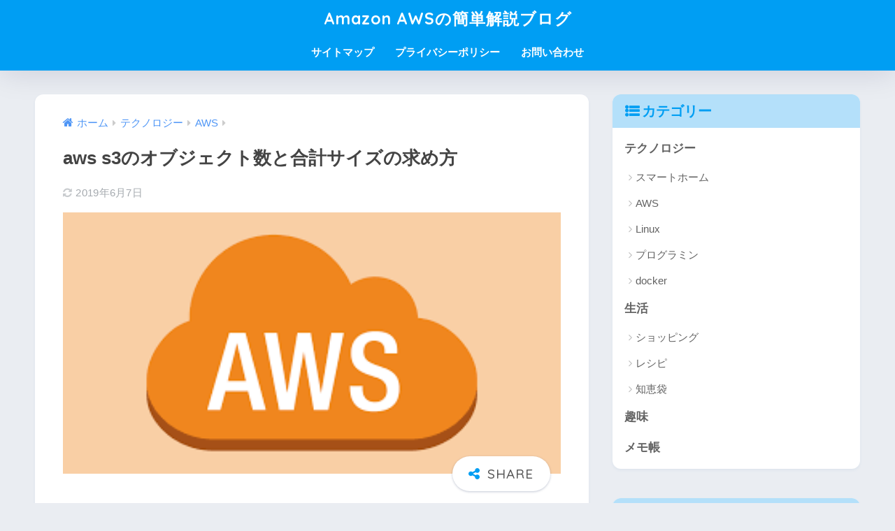

--- FILE ---
content_type: text/html; charset=UTF-8
request_url: https://tgctkkz.com/105
body_size: 15852
content:

<!DOCTYPE html>
<html lang="ja">
<head>
  <meta charset="utf-8">
  <meta http-equiv="X-UA-Compatible" content="IE=edge">
  <meta name="HandheldFriendly" content="True">
  <meta name="MobileOptimized" content="320">
  <meta name="viewport" content="width=device-width, initial-scale=1, viewport-fit=cover"/>
  <meta name="msapplication-TileColor" content="#1C81E6">
  <meta name="theme-color" content="#1C81E6">
  <link rel="pingback" href="https://tgctkkz.com/xmlrpc.php">
  <title>aws s3のオブジェクト数と合計サイズの求め方 | Amazon AWSの簡単解説ブログ</title>
<meta name='robots' content='max-image-preview:large' />
	<style>img:is([sizes="auto" i], [sizes^="auto," i]) { contain-intrinsic-size: 3000px 1500px }</style>
	<link rel='dns-prefetch' href='//www.googletagmanager.com' />
<link rel='dns-prefetch' href='//fonts.googleapis.com' />
<link rel='dns-prefetch' href='//maxcdn.bootstrapcdn.com' />
<link rel="alternate" type="application/rss+xml" title="Amazon AWSの簡単解説ブログ &raquo; フィード" href="https://tgctkkz.com/feed" />
<link rel="alternate" type="application/rss+xml" title="Amazon AWSの簡単解説ブログ &raquo; コメントフィード" href="https://tgctkkz.com/comments/feed" />
		<!-- This site uses the Google Analytics by ExactMetrics plugin v8.11.1 - Using Analytics tracking - https://www.exactmetrics.com/ -->
		<!-- Note: ExactMetrics is not currently configured on this site. The site owner needs to authenticate with Google Analytics in the ExactMetrics settings panel. -->
					<!-- No tracking code set -->
				<!-- / Google Analytics by ExactMetrics -->
		<script type="text/javascript">
/* <![CDATA[ */
window._wpemojiSettings = {"baseUrl":"https:\/\/s.w.org\/images\/core\/emoji\/16.0.1\/72x72\/","ext":".png","svgUrl":"https:\/\/s.w.org\/images\/core\/emoji\/16.0.1\/svg\/","svgExt":".svg","source":{"concatemoji":"https:\/\/tgctkkz.com\/wp-includes\/js\/wp-emoji-release.min.js?ver=6.8.3"}};
/*! This file is auto-generated */
!function(s,n){var o,i,e;function c(e){try{var t={supportTests:e,timestamp:(new Date).valueOf()};sessionStorage.setItem(o,JSON.stringify(t))}catch(e){}}function p(e,t,n){e.clearRect(0,0,e.canvas.width,e.canvas.height),e.fillText(t,0,0);var t=new Uint32Array(e.getImageData(0,0,e.canvas.width,e.canvas.height).data),a=(e.clearRect(0,0,e.canvas.width,e.canvas.height),e.fillText(n,0,0),new Uint32Array(e.getImageData(0,0,e.canvas.width,e.canvas.height).data));return t.every(function(e,t){return e===a[t]})}function u(e,t){e.clearRect(0,0,e.canvas.width,e.canvas.height),e.fillText(t,0,0);for(var n=e.getImageData(16,16,1,1),a=0;a<n.data.length;a++)if(0!==n.data[a])return!1;return!0}function f(e,t,n,a){switch(t){case"flag":return n(e,"\ud83c\udff3\ufe0f\u200d\u26a7\ufe0f","\ud83c\udff3\ufe0f\u200b\u26a7\ufe0f")?!1:!n(e,"\ud83c\udde8\ud83c\uddf6","\ud83c\udde8\u200b\ud83c\uddf6")&&!n(e,"\ud83c\udff4\udb40\udc67\udb40\udc62\udb40\udc65\udb40\udc6e\udb40\udc67\udb40\udc7f","\ud83c\udff4\u200b\udb40\udc67\u200b\udb40\udc62\u200b\udb40\udc65\u200b\udb40\udc6e\u200b\udb40\udc67\u200b\udb40\udc7f");case"emoji":return!a(e,"\ud83e\udedf")}return!1}function g(e,t,n,a){var r="undefined"!=typeof WorkerGlobalScope&&self instanceof WorkerGlobalScope?new OffscreenCanvas(300,150):s.createElement("canvas"),o=r.getContext("2d",{willReadFrequently:!0}),i=(o.textBaseline="top",o.font="600 32px Arial",{});return e.forEach(function(e){i[e]=t(o,e,n,a)}),i}function t(e){var t=s.createElement("script");t.src=e,t.defer=!0,s.head.appendChild(t)}"undefined"!=typeof Promise&&(o="wpEmojiSettingsSupports",i=["flag","emoji"],n.supports={everything:!0,everythingExceptFlag:!0},e=new Promise(function(e){s.addEventListener("DOMContentLoaded",e,{once:!0})}),new Promise(function(t){var n=function(){try{var e=JSON.parse(sessionStorage.getItem(o));if("object"==typeof e&&"number"==typeof e.timestamp&&(new Date).valueOf()<e.timestamp+604800&&"object"==typeof e.supportTests)return e.supportTests}catch(e){}return null}();if(!n){if("undefined"!=typeof Worker&&"undefined"!=typeof OffscreenCanvas&&"undefined"!=typeof URL&&URL.createObjectURL&&"undefined"!=typeof Blob)try{var e="postMessage("+g.toString()+"("+[JSON.stringify(i),f.toString(),p.toString(),u.toString()].join(",")+"));",a=new Blob([e],{type:"text/javascript"}),r=new Worker(URL.createObjectURL(a),{name:"wpTestEmojiSupports"});return void(r.onmessage=function(e){c(n=e.data),r.terminate(),t(n)})}catch(e){}c(n=g(i,f,p,u))}t(n)}).then(function(e){for(var t in e)n.supports[t]=e[t],n.supports.everything=n.supports.everything&&n.supports[t],"flag"!==t&&(n.supports.everythingExceptFlag=n.supports.everythingExceptFlag&&n.supports[t]);n.supports.everythingExceptFlag=n.supports.everythingExceptFlag&&!n.supports.flag,n.DOMReady=!1,n.readyCallback=function(){n.DOMReady=!0}}).then(function(){return e}).then(function(){var e;n.supports.everything||(n.readyCallback(),(e=n.source||{}).concatemoji?t(e.concatemoji):e.wpemoji&&e.twemoji&&(t(e.twemoji),t(e.wpemoji)))}))}((window,document),window._wpemojiSettings);
/* ]]> */
</script>
<link rel='stylesheet' id='sng-stylesheet-css' href='https://tgctkkz.com/wp-content/themes/sango-theme/style.css?version=3.9.11' type='text/css' media='all' />
<link rel='stylesheet' id='sng-option-css' href='https://tgctkkz.com/wp-content/themes/sango-theme/entry-option.css?version=3.9.11' type='text/css' media='all' />
<link rel='stylesheet' id='sng-old-css-css' href='https://tgctkkz.com/wp-content/themes/sango-theme/style-old.css?version=3.9.11' type='text/css' media='all' />
<link rel='stylesheet' id='sango_theme_gutenberg-style-css' href='https://tgctkkz.com/wp-content/themes/sango-theme/library/gutenberg/dist/build/style-blocks.css?version=3.9.11' type='text/css' media='all' />
<style id='sango_theme_gutenberg-style-inline-css' type='text/css'>
.is-style-sango-list-main-color li:before { background-color: #6bb6ff; }.is-style-sango-list-accent-color li:before { background-color: #ffb36b; }.sgb-label-main-c { background-color: #6bb6ff; }.sgb-label-accent-c { background-color: #ffb36b; }
:root{--sgb-main-color:#009EF3;--sgb-pastel-color:#b4e0fa;--sgb-accent-color:#ffb36b;--sgb-widget-title-color:#009EF3;--sgb-widget-title-bg-color:#b4e0fa;--sgb-bg-color:#eaedf2;--wp--preset--color--sango-main:var(--sgb-main-color);--wp--preset--color--sango-pastel:var(--sgb-pastel-color);--wp--preset--color--sango-accent:var(--sgb-accent-color)}
</style>
<link rel='stylesheet' id='sng-googlefonts-css' href='https://fonts.googleapis.com/css?family=Quicksand%3A500%2C700&#038;display=swap' type='text/css' media='all' />
<link rel='stylesheet' id='sng-fontawesome-css' href='https://maxcdn.bootstrapcdn.com/font-awesome/4.7.0/css/font-awesome.min.css' type='text/css' media='all' />
<style id='wp-emoji-styles-inline-css' type='text/css'>

	img.wp-smiley, img.emoji {
		display: inline !important;
		border: none !important;
		box-shadow: none !important;
		height: 1em !important;
		width: 1em !important;
		margin: 0 0.07em !important;
		vertical-align: -0.1em !important;
		background: none !important;
		padding: 0 !important;
	}
</style>
<link rel='stylesheet' id='wp-block-library-css' href='https://tgctkkz.com/wp-includes/css/dist/block-library/style.min.css?ver=6.8.3' type='text/css' media='all' />
<style id='global-styles-inline-css' type='text/css'>
:root{--wp--preset--aspect-ratio--square: 1;--wp--preset--aspect-ratio--4-3: 4/3;--wp--preset--aspect-ratio--3-4: 3/4;--wp--preset--aspect-ratio--3-2: 3/2;--wp--preset--aspect-ratio--2-3: 2/3;--wp--preset--aspect-ratio--16-9: 16/9;--wp--preset--aspect-ratio--9-16: 9/16;--wp--preset--color--black: #000000;--wp--preset--color--cyan-bluish-gray: #abb8c3;--wp--preset--color--white: #ffffff;--wp--preset--color--pale-pink: #f78da7;--wp--preset--color--vivid-red: #cf2e2e;--wp--preset--color--luminous-vivid-orange: #ff6900;--wp--preset--color--luminous-vivid-amber: #fcb900;--wp--preset--color--light-green-cyan: #7bdcb5;--wp--preset--color--vivid-green-cyan: #00d084;--wp--preset--color--pale-cyan-blue: #8ed1fc;--wp--preset--color--vivid-cyan-blue: #0693e3;--wp--preset--color--vivid-purple: #9b51e0;--wp--preset--color--sango-main: var(--sgb-main-color);--wp--preset--color--sango-pastel: var(--sgb-pastel-color);--wp--preset--color--sango-accent: var(--sgb-accent-color);--wp--preset--color--sango-blue: #009EF3;--wp--preset--color--sango-orange: #ffb36b;--wp--preset--color--sango-red: #f88080;--wp--preset--color--sango-green: #90d581;--wp--preset--color--sango-black: #333;--wp--preset--color--sango-gray: gray;--wp--preset--color--sango-silver: whitesmoke;--wp--preset--color--sango-light-blue: #b4e0fa;--wp--preset--color--sango-light-red: #ffebeb;--wp--preset--color--sango-light-orange: #fff9e6;--wp--preset--gradient--vivid-cyan-blue-to-vivid-purple: linear-gradient(135deg,rgba(6,147,227,1) 0%,rgb(155,81,224) 100%);--wp--preset--gradient--light-green-cyan-to-vivid-green-cyan: linear-gradient(135deg,rgb(122,220,180) 0%,rgb(0,208,130) 100%);--wp--preset--gradient--luminous-vivid-amber-to-luminous-vivid-orange: linear-gradient(135deg,rgba(252,185,0,1) 0%,rgba(255,105,0,1) 100%);--wp--preset--gradient--luminous-vivid-orange-to-vivid-red: linear-gradient(135deg,rgba(255,105,0,1) 0%,rgb(207,46,46) 100%);--wp--preset--gradient--very-light-gray-to-cyan-bluish-gray: linear-gradient(135deg,rgb(238,238,238) 0%,rgb(169,184,195) 100%);--wp--preset--gradient--cool-to-warm-spectrum: linear-gradient(135deg,rgb(74,234,220) 0%,rgb(151,120,209) 20%,rgb(207,42,186) 40%,rgb(238,44,130) 60%,rgb(251,105,98) 80%,rgb(254,248,76) 100%);--wp--preset--gradient--blush-light-purple: linear-gradient(135deg,rgb(255,206,236) 0%,rgb(152,150,240) 100%);--wp--preset--gradient--blush-bordeaux: linear-gradient(135deg,rgb(254,205,165) 0%,rgb(254,45,45) 50%,rgb(107,0,62) 100%);--wp--preset--gradient--luminous-dusk: linear-gradient(135deg,rgb(255,203,112) 0%,rgb(199,81,192) 50%,rgb(65,88,208) 100%);--wp--preset--gradient--pale-ocean: linear-gradient(135deg,rgb(255,245,203) 0%,rgb(182,227,212) 50%,rgb(51,167,181) 100%);--wp--preset--gradient--electric-grass: linear-gradient(135deg,rgb(202,248,128) 0%,rgb(113,206,126) 100%);--wp--preset--gradient--midnight: linear-gradient(135deg,rgb(2,3,129) 0%,rgb(40,116,252) 100%);--wp--preset--font-size--small: 13px;--wp--preset--font-size--medium: 20px;--wp--preset--font-size--large: 36px;--wp--preset--font-size--x-large: 42px;--wp--preset--font-family--default: "Helvetica", "Arial", "Hiragino Kaku Gothic ProN", "Hiragino Sans", YuGothic, "Yu Gothic", "メイリオ", Meiryo, sans-serif;--wp--preset--font-family--notosans: "Noto Sans JP", var(--wp--preset--font-family--default);--wp--preset--font-family--mplusrounded: "M PLUS Rounded 1c", var(--wp--preset--font-family--default);--wp--preset--font-family--dfont: "Quicksand", var(--wp--preset--font-family--default);--wp--preset--spacing--20: 0.44rem;--wp--preset--spacing--30: 0.67rem;--wp--preset--spacing--40: 1rem;--wp--preset--spacing--50: 1.5rem;--wp--preset--spacing--60: 2.25rem;--wp--preset--spacing--70: 3.38rem;--wp--preset--spacing--80: 5.06rem;--wp--preset--shadow--natural: 6px 6px 9px rgba(0, 0, 0, 0.2);--wp--preset--shadow--deep: 12px 12px 50px rgba(0, 0, 0, 0.4);--wp--preset--shadow--sharp: 6px 6px 0px rgba(0, 0, 0, 0.2);--wp--preset--shadow--outlined: 6px 6px 0px -3px rgba(255, 255, 255, 1), 6px 6px rgba(0, 0, 0, 1);--wp--preset--shadow--crisp: 6px 6px 0px rgba(0, 0, 0, 1);--wp--custom--wrap--width: 92%;--wp--custom--wrap--default-width: 800px;--wp--custom--wrap--content-width: 1180px;--wp--custom--wrap--max-width: var(--wp--custom--wrap--content-width);--wp--custom--wrap--side: 30%;--wp--custom--wrap--gap: 2em;--wp--custom--wrap--mobile--padding: 15px;--wp--custom--shadow--large: 0 15px 30px -7px rgba(0, 12, 66, 0.15 );--wp--custom--shadow--large-hover: 0 40px 50px -15px rgba(0, 12, 66, 0.2 );--wp--custom--shadow--medium: 0 6px 13px -3px rgba(0, 12, 66, 0.1), 0 0px 1px rgba(0,30,100, 0.1 );--wp--custom--shadow--medium-hover: 0 12px 45px -9px rgb(0 0 0 / 23%);--wp--custom--shadow--solid: 0 1px 2px 0 rgba(24, 44, 84, 0.1), 0 1px 3px 1px rgba(24, 44, 84, 0.1);--wp--custom--shadow--solid-hover: 0 2px 4px 0 rgba(24, 44, 84, 0.1), 0 2px 8px 0 rgba(24, 44, 84, 0.1);--wp--custom--shadow--small: 0 2px 4px #4385bb12;--wp--custom--rounded--medium: 12px;--wp--custom--rounded--small: 6px;--wp--custom--widget--padding-horizontal: 18px;--wp--custom--widget--padding-vertical: 6px;--wp--custom--widget--icon-margin: 6px;--wp--custom--widget--gap: 2.5em;--wp--custom--entry--gap: 1.5rem;--wp--custom--entry--gap-mobile: 1rem;--wp--custom--entry--border-color: #eaedf2;--wp--custom--animation--fade-in: fadeIn 0.7s ease 0s 1 normal;--wp--custom--animation--header: fadeHeader 1s ease 0s 1 normal;--wp--custom--transition--default: 0.3s ease-in-out;--wp--custom--totop--opacity: 0.6;--wp--custom--totop--right: 18px;--wp--custom--totop--bottom: 20px;--wp--custom--totop--mobile--right: 15px;--wp--custom--totop--mobile--bottom: 10px;--wp--custom--toc--button--opacity: 0.6;--wp--custom--footer--column-gap: 40px;}:root { --wp--style--global--content-size: 900px;--wp--style--global--wide-size: 980px; }:where(body) { margin: 0; }.wp-site-blocks > .alignleft { float: left; margin-right: 2em; }.wp-site-blocks > .alignright { float: right; margin-left: 2em; }.wp-site-blocks > .aligncenter { justify-content: center; margin-left: auto; margin-right: auto; }:where(.wp-site-blocks) > * { margin-block-start: 1.5rem; margin-block-end: 0; }:where(.wp-site-blocks) > :first-child { margin-block-start: 0; }:where(.wp-site-blocks) > :last-child { margin-block-end: 0; }:root { --wp--style--block-gap: 1.5rem; }:root :where(.is-layout-flow) > :first-child{margin-block-start: 0;}:root :where(.is-layout-flow) > :last-child{margin-block-end: 0;}:root :where(.is-layout-flow) > *{margin-block-start: 1.5rem;margin-block-end: 0;}:root :where(.is-layout-constrained) > :first-child{margin-block-start: 0;}:root :where(.is-layout-constrained) > :last-child{margin-block-end: 0;}:root :where(.is-layout-constrained) > *{margin-block-start: 1.5rem;margin-block-end: 0;}:root :where(.is-layout-flex){gap: 1.5rem;}:root :where(.is-layout-grid){gap: 1.5rem;}.is-layout-flow > .alignleft{float: left;margin-inline-start: 0;margin-inline-end: 2em;}.is-layout-flow > .alignright{float: right;margin-inline-start: 2em;margin-inline-end: 0;}.is-layout-flow > .aligncenter{margin-left: auto !important;margin-right: auto !important;}.is-layout-constrained > .alignleft{float: left;margin-inline-start: 0;margin-inline-end: 2em;}.is-layout-constrained > .alignright{float: right;margin-inline-start: 2em;margin-inline-end: 0;}.is-layout-constrained > .aligncenter{margin-left: auto !important;margin-right: auto !important;}.is-layout-constrained > :where(:not(.alignleft):not(.alignright):not(.alignfull)){max-width: var(--wp--style--global--content-size);margin-left: auto !important;margin-right: auto !important;}.is-layout-constrained > .alignwide{max-width: var(--wp--style--global--wide-size);}body .is-layout-flex{display: flex;}.is-layout-flex{flex-wrap: wrap;align-items: center;}.is-layout-flex > :is(*, div){margin: 0;}body .is-layout-grid{display: grid;}.is-layout-grid > :is(*, div){margin: 0;}body{font-family: var(--sgb-font-family);padding-top: 0px;padding-right: 0px;padding-bottom: 0px;padding-left: 0px;}a:where(:not(.wp-element-button)){text-decoration: underline;}:root :where(.wp-element-button, .wp-block-button__link){background-color: #32373c;border-width: 0;color: #fff;font-family: inherit;font-size: inherit;line-height: inherit;padding: calc(0.667em + 2px) calc(1.333em + 2px);text-decoration: none;}.has-black-color{color: var(--wp--preset--color--black) !important;}.has-cyan-bluish-gray-color{color: var(--wp--preset--color--cyan-bluish-gray) !important;}.has-white-color{color: var(--wp--preset--color--white) !important;}.has-pale-pink-color{color: var(--wp--preset--color--pale-pink) !important;}.has-vivid-red-color{color: var(--wp--preset--color--vivid-red) !important;}.has-luminous-vivid-orange-color{color: var(--wp--preset--color--luminous-vivid-orange) !important;}.has-luminous-vivid-amber-color{color: var(--wp--preset--color--luminous-vivid-amber) !important;}.has-light-green-cyan-color{color: var(--wp--preset--color--light-green-cyan) !important;}.has-vivid-green-cyan-color{color: var(--wp--preset--color--vivid-green-cyan) !important;}.has-pale-cyan-blue-color{color: var(--wp--preset--color--pale-cyan-blue) !important;}.has-vivid-cyan-blue-color{color: var(--wp--preset--color--vivid-cyan-blue) !important;}.has-vivid-purple-color{color: var(--wp--preset--color--vivid-purple) !important;}.has-sango-main-color{color: var(--wp--preset--color--sango-main) !important;}.has-sango-pastel-color{color: var(--wp--preset--color--sango-pastel) !important;}.has-sango-accent-color{color: var(--wp--preset--color--sango-accent) !important;}.has-sango-blue-color{color: var(--wp--preset--color--sango-blue) !important;}.has-sango-orange-color{color: var(--wp--preset--color--sango-orange) !important;}.has-sango-red-color{color: var(--wp--preset--color--sango-red) !important;}.has-sango-green-color{color: var(--wp--preset--color--sango-green) !important;}.has-sango-black-color{color: var(--wp--preset--color--sango-black) !important;}.has-sango-gray-color{color: var(--wp--preset--color--sango-gray) !important;}.has-sango-silver-color{color: var(--wp--preset--color--sango-silver) !important;}.has-sango-light-blue-color{color: var(--wp--preset--color--sango-light-blue) !important;}.has-sango-light-red-color{color: var(--wp--preset--color--sango-light-red) !important;}.has-sango-light-orange-color{color: var(--wp--preset--color--sango-light-orange) !important;}.has-black-background-color{background-color: var(--wp--preset--color--black) !important;}.has-cyan-bluish-gray-background-color{background-color: var(--wp--preset--color--cyan-bluish-gray) !important;}.has-white-background-color{background-color: var(--wp--preset--color--white) !important;}.has-pale-pink-background-color{background-color: var(--wp--preset--color--pale-pink) !important;}.has-vivid-red-background-color{background-color: var(--wp--preset--color--vivid-red) !important;}.has-luminous-vivid-orange-background-color{background-color: var(--wp--preset--color--luminous-vivid-orange) !important;}.has-luminous-vivid-amber-background-color{background-color: var(--wp--preset--color--luminous-vivid-amber) !important;}.has-light-green-cyan-background-color{background-color: var(--wp--preset--color--light-green-cyan) !important;}.has-vivid-green-cyan-background-color{background-color: var(--wp--preset--color--vivid-green-cyan) !important;}.has-pale-cyan-blue-background-color{background-color: var(--wp--preset--color--pale-cyan-blue) !important;}.has-vivid-cyan-blue-background-color{background-color: var(--wp--preset--color--vivid-cyan-blue) !important;}.has-vivid-purple-background-color{background-color: var(--wp--preset--color--vivid-purple) !important;}.has-sango-main-background-color{background-color: var(--wp--preset--color--sango-main) !important;}.has-sango-pastel-background-color{background-color: var(--wp--preset--color--sango-pastel) !important;}.has-sango-accent-background-color{background-color: var(--wp--preset--color--sango-accent) !important;}.has-sango-blue-background-color{background-color: var(--wp--preset--color--sango-blue) !important;}.has-sango-orange-background-color{background-color: var(--wp--preset--color--sango-orange) !important;}.has-sango-red-background-color{background-color: var(--wp--preset--color--sango-red) !important;}.has-sango-green-background-color{background-color: var(--wp--preset--color--sango-green) !important;}.has-sango-black-background-color{background-color: var(--wp--preset--color--sango-black) !important;}.has-sango-gray-background-color{background-color: var(--wp--preset--color--sango-gray) !important;}.has-sango-silver-background-color{background-color: var(--wp--preset--color--sango-silver) !important;}.has-sango-light-blue-background-color{background-color: var(--wp--preset--color--sango-light-blue) !important;}.has-sango-light-red-background-color{background-color: var(--wp--preset--color--sango-light-red) !important;}.has-sango-light-orange-background-color{background-color: var(--wp--preset--color--sango-light-orange) !important;}.has-black-border-color{border-color: var(--wp--preset--color--black) !important;}.has-cyan-bluish-gray-border-color{border-color: var(--wp--preset--color--cyan-bluish-gray) !important;}.has-white-border-color{border-color: var(--wp--preset--color--white) !important;}.has-pale-pink-border-color{border-color: var(--wp--preset--color--pale-pink) !important;}.has-vivid-red-border-color{border-color: var(--wp--preset--color--vivid-red) !important;}.has-luminous-vivid-orange-border-color{border-color: var(--wp--preset--color--luminous-vivid-orange) !important;}.has-luminous-vivid-amber-border-color{border-color: var(--wp--preset--color--luminous-vivid-amber) !important;}.has-light-green-cyan-border-color{border-color: var(--wp--preset--color--light-green-cyan) !important;}.has-vivid-green-cyan-border-color{border-color: var(--wp--preset--color--vivid-green-cyan) !important;}.has-pale-cyan-blue-border-color{border-color: var(--wp--preset--color--pale-cyan-blue) !important;}.has-vivid-cyan-blue-border-color{border-color: var(--wp--preset--color--vivid-cyan-blue) !important;}.has-vivid-purple-border-color{border-color: var(--wp--preset--color--vivid-purple) !important;}.has-sango-main-border-color{border-color: var(--wp--preset--color--sango-main) !important;}.has-sango-pastel-border-color{border-color: var(--wp--preset--color--sango-pastel) !important;}.has-sango-accent-border-color{border-color: var(--wp--preset--color--sango-accent) !important;}.has-sango-blue-border-color{border-color: var(--wp--preset--color--sango-blue) !important;}.has-sango-orange-border-color{border-color: var(--wp--preset--color--sango-orange) !important;}.has-sango-red-border-color{border-color: var(--wp--preset--color--sango-red) !important;}.has-sango-green-border-color{border-color: var(--wp--preset--color--sango-green) !important;}.has-sango-black-border-color{border-color: var(--wp--preset--color--sango-black) !important;}.has-sango-gray-border-color{border-color: var(--wp--preset--color--sango-gray) !important;}.has-sango-silver-border-color{border-color: var(--wp--preset--color--sango-silver) !important;}.has-sango-light-blue-border-color{border-color: var(--wp--preset--color--sango-light-blue) !important;}.has-sango-light-red-border-color{border-color: var(--wp--preset--color--sango-light-red) !important;}.has-sango-light-orange-border-color{border-color: var(--wp--preset--color--sango-light-orange) !important;}.has-vivid-cyan-blue-to-vivid-purple-gradient-background{background: var(--wp--preset--gradient--vivid-cyan-blue-to-vivid-purple) !important;}.has-light-green-cyan-to-vivid-green-cyan-gradient-background{background: var(--wp--preset--gradient--light-green-cyan-to-vivid-green-cyan) !important;}.has-luminous-vivid-amber-to-luminous-vivid-orange-gradient-background{background: var(--wp--preset--gradient--luminous-vivid-amber-to-luminous-vivid-orange) !important;}.has-luminous-vivid-orange-to-vivid-red-gradient-background{background: var(--wp--preset--gradient--luminous-vivid-orange-to-vivid-red) !important;}.has-very-light-gray-to-cyan-bluish-gray-gradient-background{background: var(--wp--preset--gradient--very-light-gray-to-cyan-bluish-gray) !important;}.has-cool-to-warm-spectrum-gradient-background{background: var(--wp--preset--gradient--cool-to-warm-spectrum) !important;}.has-blush-light-purple-gradient-background{background: var(--wp--preset--gradient--blush-light-purple) !important;}.has-blush-bordeaux-gradient-background{background: var(--wp--preset--gradient--blush-bordeaux) !important;}.has-luminous-dusk-gradient-background{background: var(--wp--preset--gradient--luminous-dusk) !important;}.has-pale-ocean-gradient-background{background: var(--wp--preset--gradient--pale-ocean) !important;}.has-electric-grass-gradient-background{background: var(--wp--preset--gradient--electric-grass) !important;}.has-midnight-gradient-background{background: var(--wp--preset--gradient--midnight) !important;}.has-small-font-size{font-size: var(--wp--preset--font-size--small) !important;}.has-medium-font-size{font-size: var(--wp--preset--font-size--medium) !important;}.has-large-font-size{font-size: var(--wp--preset--font-size--large) !important;}.has-x-large-font-size{font-size: var(--wp--preset--font-size--x-large) !important;}.has-default-font-family{font-family: var(--wp--preset--font-family--default) !important;}.has-notosans-font-family{font-family: var(--wp--preset--font-family--notosans) !important;}.has-mplusrounded-font-family{font-family: var(--wp--preset--font-family--mplusrounded) !important;}.has-dfont-font-family{font-family: var(--wp--preset--font-family--dfont) !important;}
:root :where(.wp-block-button .wp-block-button__link){background-color: var(--wp--preset--color--sango-main);border-radius: var(--wp--custom--rounded--medium);color: #fff;font-size: 18px;font-weight: 600;padding-top: 0.4em;padding-right: 1.3em;padding-bottom: 0.4em;padding-left: 1.3em;}
:root :where(.wp-block-pullquote){font-size: 1.5em;line-height: 1.6;}
</style>
<link rel='stylesheet' id='contact-form-7-css' href='https://tgctkkz.com/wp-content/plugins/contact-form-7/includes/css/styles.css' type='text/css' media='all' />
<link rel='stylesheet' id='yyi_rinker_stylesheet-css' href='https://tgctkkz.com/wp-content/plugins/yyi-rinker/css/style.css?v=1.0.6' type='text/css' media='all' />
<script type="text/javascript" src="https://tgctkkz.com/wp-includes/js/jquery/jquery.min.js?ver=3.7.1" id="jquery-core-js"></script>
<script type="text/javascript" src="https://tgctkkz.com/wp-includes/js/jquery/jquery-migrate.min.js?ver=3.4.1" id="jquery-migrate-js"></script>

<!-- Site Kit によって追加された Google タグ（gtag.js）スニペット -->

<!-- Google アナリティクス スニペット (Site Kit が追加) -->
<script type="text/javascript" src="https://www.googletagmanager.com/gtag/js?id=GT-55NX3RP" id="google_gtagjs-js" async></script>
<script type="text/javascript" id="google_gtagjs-js-after">
/* <![CDATA[ */
window.dataLayer = window.dataLayer || [];function gtag(){dataLayer.push(arguments);}
gtag("set","linker",{"domains":["tgctkkz.com"]});
gtag("js", new Date());
gtag("set", "developer_id.dZTNiMT", true);
gtag("config", "GT-55NX3RP");
 window._googlesitekit = window._googlesitekit || {}; window._googlesitekit.throttledEvents = []; window._googlesitekit.gtagEvent = (name, data) => { var key = JSON.stringify( { name, data } ); if ( !! window._googlesitekit.throttledEvents[ key ] ) { return; } window._googlesitekit.throttledEvents[ key ] = true; setTimeout( () => { delete window._googlesitekit.throttledEvents[ key ]; }, 5 ); gtag( "event", name, { ...data, event_source: "site-kit" } ); } 
/* ]]> */
</script>

<!-- Site Kit によって追加された終了 Google タグ（gtag.js）スニペット -->
<link rel="https://api.w.org/" href="https://tgctkkz.com/wp-json/" /><link rel="alternate" title="JSON" type="application/json" href="https://tgctkkz.com/wp-json/wp/v2/posts/105" /><link rel="EditURI" type="application/rsd+xml" title="RSD" href="https://tgctkkz.com/xmlrpc.php?rsd" />
<link rel="canonical" href="https://tgctkkz.com/105" />
<link rel='shortlink' href='https://tgctkkz.com/?p=105' />
<link rel="alternate" title="oEmbed (JSON)" type="application/json+oembed" href="https://tgctkkz.com/wp-json/oembed/1.0/embed?url=https%3A%2F%2Ftgctkkz.com%2F105" />
<link rel="alternate" title="oEmbed (XML)" type="text/xml+oembed" href="https://tgctkkz.com/wp-json/oembed/1.0/embed?url=https%3A%2F%2Ftgctkkz.com%2F105&#038;format=xml" />
<meta name="generator" content="Site Kit by Google 1.151.0" /><meta property="og:title" content="aws s3のオブジェクト数と合計サイズの求め方" />
<meta property="og:description" content="aws s3 ls s3://[バケット名]/[フォルダ名]/ --recursive --human --sum --human-readable(--humanだけでも可)：ファイルサイズに単位をつけて見やすくしてく ... " />
<meta property="og:type" content="article" />
<meta property="og:url" content="https://tgctkkz.com/105" />
<meta property="og:image" content="https://tgctkkz.com/wp-content/uploads/2019/06/aws-001.png" />
<meta name="thumbnail" content="https://tgctkkz.com/wp-content/uploads/2019/06/aws-001.png" />
<meta property="og:site_name" content="Amazon AWSの簡単解説ブログ" />
<meta name="twitter:card" content="summary_large_image" />
<meta name="msvalidate.01" content="0EABD14EFCBB51B03A5627D5CC9CF38B" />
<script async src="https://pagead2.googlesyndication.com/pagead/js/adsbygoogle.js"></script> <script> (adsbygoogle = window.adsbygoogle || []).push({ google_ad_client: "ca-pub-5522456966831128", enable_page_level_ads: true }); </script>
<!-- Site Kit が追加した Google AdSense メタタグ -->
<meta name="google-adsense-platform-account" content="ca-host-pub-2644536267352236">
<meta name="google-adsense-platform-domain" content="sitekit.withgoogle.com">
<!-- Site Kit が追加した End Google AdSense メタタグ -->
<link rel="icon" href="https://tgctkkz.com/wp-content/uploads/2019/06/cropped-hana-001-32x32.png" sizes="32x32" />
<link rel="icon" href="https://tgctkkz.com/wp-content/uploads/2019/06/cropped-hana-001-192x192.png" sizes="192x192" />
<link rel="apple-touch-icon" href="https://tgctkkz.com/wp-content/uploads/2019/06/cropped-hana-001-180x180.png" />
<meta name="msapplication-TileImage" content="https://tgctkkz.com/wp-content/uploads/2019/06/cropped-hana-001-270x270.png" />
<style> a{color:#4f96f6}.header, .drawer__title{background-color:#009EF3}#logo a{color:#FFF}.desktop-nav li a , .mobile-nav li a, #drawer__open, .header-search__open, .drawer__title{color:#FFF}.drawer__title__close span, .drawer__title__close span:before{background:#FFF}.desktop-nav li:after{background:#FFF}.mobile-nav .current-menu-item{border-bottom-color:#FFF}.widgettitle, .sidebar .wp-block-group h2, .drawer .wp-block-group h2{color:#009EF3;background-color:#b4e0fa}#footer-menu a, .copyright{color:#FFF}#footer-menu{background-color:#009EF3}.footer{background-color:#e0e4eb}.footer, .footer a, .footer .widget ul li a{color:#3c3c3c}body{font-size:100%}@media only screen and (min-width:481px){body{font-size:107%}}@media only screen and (min-width:1030px){body{font-size:107%}}.totop{background:#009EF3}.header-info a{color:#FFF;background:linear-gradient(95deg, #738bff, #85e3ec)}.fixed-menu ul{background:#FFF}.fixed-menu a{color:#a2a7ab}.fixed-menu .current-menu-item a, .fixed-menu ul li a.active{color:#009EF3}.post-tab{background:#FFF}.post-tab > div{color:#a7a7a7}body{--sgb-font-family:var(--wp--preset--font-family--default)}#fixed_sidebar{top:0px}:target{scroll-margin-top:0px}.Threads:before{background-image:url("https://tgctkkz.com/wp-content/themes/sango-theme/library/images/threads.svg")}.profile-sns li .Threads:before{background-image:url("https://tgctkkz.com/wp-content/themes/sango-theme/library/images/threads-outline.svg")}.X:before{background-image:url("https://tgctkkz.com/wp-content/themes/sango-theme/library/images/x-circle.svg")}</style></head>
<body class="wp-singular post-template-default single single-post postid-105 single-format-standard wp-theme-sango-theme fa4">
    <div id="container"> 
  			<header class="header
		 header--center	">
				<div id="inner-header" class="wrap">
		<div id="logo" class="header-logo h1 dfont">
	<a href="https://tgctkkz.com/" class="header-logo__link">
				Amazon AWSの簡単解説ブログ	</a>
	</div>
	<div class="header-search">
		<input type="checkbox" class="header-search__input" id="header-search-input" onclick="document.querySelector('.header-search__modal .searchform__input').focus()">
	<label class="header-search__close" for="header-search-input"></label>
	<div class="header-search__modal">
	
<form role="search" method="get" class="searchform" action="https://tgctkkz.com/">
  <div>
    <input type="search" class="searchform__input" name="s" value="" placeholder="検索" />
    <button type="submit" class="searchform__submit" aria-label="検索"><i class="fa fa-search" aria-hidden="true"></i></button>
  </div>
</form>

	</div>
</div>	<nav class="desktop-nav clearfix"><ul id="menu-%e3%83%a1%e3%83%8b%e3%83%a5%e3%83%bc" class="menu"><li id="menu-item-415" class="menu-item menu-item-type-post_type menu-item-object-page menu-item-415"><a href="https://tgctkkz.com/%e3%82%b5%e3%82%a4%e3%83%88%e3%83%9e%e3%83%83%e3%83%97">サイトマップ</a></li>
<li id="menu-item-416" class="menu-item menu-item-type-post_type menu-item-object-page menu-item-416"><a href="https://tgctkkz.com/privacy-policy">プライバシーポリシー</a></li>
<li id="menu-item-414" class="menu-item menu-item-type-post_type menu-item-object-page menu-item-414"><a href="https://tgctkkz.com/%e3%81%8a%e5%95%8f%e3%81%84%e5%90%88%e3%82%8f%e3%81%9b%e3%83%95%e3%82%a9%e3%83%bc%e3%83%a0">お問い合わせ</a></li>
</ul></nav></div>
	</header>
		  <div id="content">
    <div id="inner-content" class="wrap cf">
      <main id="main">
                  <article id="entry" class="post-105 post type-post status-publish format-standard has-post-thumbnail category-aws">
            <header class="article-header entry-header">
	<nav id="breadcrumb" class="breadcrumb"><ul itemscope itemtype="http://schema.org/BreadcrumbList"><li itemprop="itemListElement" itemscope itemtype="http://schema.org/ListItem"><a href="https://tgctkkz.com" itemprop="item"><span itemprop="name">ホーム</span></a><meta itemprop="position" content="1" /></li><li itemprop="itemListElement" itemscope itemtype="http://schema.org/ListItem"><a href="https://tgctkkz.com/category/%e3%83%86%e3%82%af%e3%83%8e%e3%83%ad%e3%82%b8%e3%83%bc" itemprop="item"><span itemprop="name">テクノロジー</span></a><meta itemprop="position" content="2" /></li><li itemprop="itemListElement" itemscope itemtype="http://schema.org/ListItem"><a href="https://tgctkkz.com/category/%e3%83%86%e3%82%af%e3%83%8e%e3%83%ad%e3%82%b8%e3%83%bc/aws" itemprop="item"><span itemprop="name">AWS</span></a><meta itemprop="position" content="3" /></li></ul></nav>		<h1 class="entry-title single-title">aws s3のオブジェクト数と合計サイズの求め方</h1>
		<div class="entry-meta vcard">
	<time class="updated entry-time" itemprop="dateModified" datetime="2019-06-07">2019年6月7日</time>	</div>
		<p class="post-thumbnail"><img width="310" height="163" src="https://tgctkkz.com/wp-content/uploads/2019/06/aws-001.png" class="attachment-thumb-940 size-thumb-940 wp-post-image" alt="" decoding="async" fetchpriority="high" srcset="https://tgctkkz.com/wp-content/uploads/2019/06/aws-001.png 310w, https://tgctkkz.com/wp-content/uploads/2019/06/aws-001-300x158.png 300w" sizes="(max-width: 310px) 100vw, 310px" /></p>
			<input type="checkbox" id="fab">
	<label class="fab-btn extended-fab main-c" for="fab"><i class="fa fa-share-alt" aria-hidden="true"></i></label>
	<label class="fab__close-cover" for="fab"></label>
			<div id="fab__contents">
		<div class="fab__contents-main dfont">
		<label class="fab__contents__close" for="fab"><span></span></label>
		<p class="fab__contents_title">SHARE</p>
					<div class="fab__contents_img" style="background-image: url(https://tgctkkz.com/wp-content/uploads/2019/06/aws-001.png);">
			</div>
					<div class="sns-btn
		 sns-dif	">
				<ul>
			<li class="tw sns-btn__item">
		<a href="https://twitter.com/intent/tweet?url=https%3A%2F%2Ftgctkkz.com%2F105&text=aws+s3%E3%81%AE%E3%82%AA%E3%83%96%E3%82%B8%E3%82%A7%E3%82%AF%E3%83%88%E6%95%B0%E3%81%A8%E5%90%88%E8%A8%88%E3%82%B5%E3%82%A4%E3%82%BA%E3%81%AE%E6%B1%82%E3%82%81%E6%96%B9%EF%BD%9CAmazon+AWS%E3%81%AE%E7%B0%A1%E5%8D%98%E8%A7%A3%E8%AA%AC%E3%83%96%E3%83%AD%E3%82%B0&via=tgctkkz" target="_blank" rel="nofollow noopener noreferrer" aria-label="Xでシェアする">
		<img alt="" src="https://tgctkkz.com/wp-content/themes/sango-theme/library/images/x.svg">
		<span class="share_txt">ポスト</span>
		</a>
			</li>
					<li class="fb sns-btn__item">
		<a href="https://www.facebook.com/share.php?u=https%3A%2F%2Ftgctkkz.com%2F105" target="_blank" rel="nofollow noopener noreferrer" aria-label="Facebookでシェアする">
		<i class="fa fa-facebook" aria-hidden="true"></i>		<span class="share_txt">シェア</span>
		</a>
			</li>
					<li class="hatebu sns-btn__item">
		<a href="http://b.hatena.ne.jp/add?mode=confirm&url=https%3A%2F%2Ftgctkkz.com%2F105&title=aws+s3%E3%81%AE%E3%82%AA%E3%83%96%E3%82%B8%E3%82%A7%E3%82%AF%E3%83%88%E6%95%B0%E3%81%A8%E5%90%88%E8%A8%88%E3%82%B5%E3%82%A4%E3%82%BA%E3%81%AE%E6%B1%82%E3%82%81%E6%96%B9%EF%BD%9CAmazon+AWS%E3%81%AE%E7%B0%A1%E5%8D%98%E8%A7%A3%E8%AA%AC%E3%83%96%E3%83%AD%E3%82%B0" target="_blank" rel="nofollow noopener noreferrer" aria-label="はてブでブックマークする">
		<i class="fa fa-hatebu" aria-hidden="true"></i>
		<span class="share_txt">はてブ</span>
		</a>
			</li>
					<li class="line sns-btn__item">
		<a href="https://social-plugins.line.me/lineit/share?url=https%3A%2F%2Ftgctkkz.com%2F105&text=aws+s3%E3%81%AE%E3%82%AA%E3%83%96%E3%82%B8%E3%82%A7%E3%82%AF%E3%83%88%E6%95%B0%E3%81%A8%E5%90%88%E8%A8%88%E3%82%B5%E3%82%A4%E3%82%BA%E3%81%AE%E6%B1%82%E3%82%81%E6%96%B9%EF%BD%9CAmazon+AWS%E3%81%AE%E7%B0%A1%E5%8D%98%E8%A7%A3%E8%AA%AC%E3%83%96%E3%83%AD%E3%82%B0" target="_blank" rel="nofollow noopener noreferrer" aria-label="LINEでシェアする">
					<img src="https://tgctkkz.com/wp-content/themes/sango-theme/library/images/line.svg">
				<span class="share_txt share_txt_line dfont">LINE</span>
		</a>
	</li>
				</ul>
	</div>
				</div>
	</div>
		</header>
<section class="entry-content">
	<p><code>aws s3 ls s3://[バケット名]/[フォルダ名]/ --recursive --human --sum</code></p>
<p><code>--human-readable</code>(<code>--human</code>だけでも可)：ファイルサイズに単位をつけて見やすくしてくれるオプション<br />
<code>--summarize</code> (<code>--sum</code>だけでも可)：合計サイズとオブジェクトの数を表示してくれるオプション<br />
<code>--recursive</code>：指定したフォルダの中にフォルダがあった場合にその中のファイルも対象にするオプション</p>
</section>
<footer class="article-footer">
	<aside>
	<div class="footer-contents">
						<div class="sns-btn
			">
		<span class="sns-btn__title dfont">SHARE</span>		<ul>
			<li class="tw sns-btn__item">
		<a href="https://twitter.com/intent/tweet?url=https%3A%2F%2Ftgctkkz.com%2F105&text=aws+s3%E3%81%AE%E3%82%AA%E3%83%96%E3%82%B8%E3%82%A7%E3%82%AF%E3%83%88%E6%95%B0%E3%81%A8%E5%90%88%E8%A8%88%E3%82%B5%E3%82%A4%E3%82%BA%E3%81%AE%E6%B1%82%E3%82%81%E6%96%B9%EF%BD%9CAmazon+AWS%E3%81%AE%E7%B0%A1%E5%8D%98%E8%A7%A3%E8%AA%AC%E3%83%96%E3%83%AD%E3%82%B0&via=tgctkkz" target="_blank" rel="nofollow noopener noreferrer" aria-label="Xでシェアする">
		<img alt="" src="https://tgctkkz.com/wp-content/themes/sango-theme/library/images/x.svg">
		<span class="share_txt">ポスト</span>
		</a>
			</li>
					<li class="fb sns-btn__item">
		<a href="https://www.facebook.com/share.php?u=https%3A%2F%2Ftgctkkz.com%2F105" target="_blank" rel="nofollow noopener noreferrer" aria-label="Facebookでシェアする">
		<i class="fa fa-facebook" aria-hidden="true"></i>		<span class="share_txt">シェア</span>
		</a>
			</li>
					<li class="hatebu sns-btn__item">
		<a href="http://b.hatena.ne.jp/add?mode=confirm&url=https%3A%2F%2Ftgctkkz.com%2F105&title=aws+s3%E3%81%AE%E3%82%AA%E3%83%96%E3%82%B8%E3%82%A7%E3%82%AF%E3%83%88%E6%95%B0%E3%81%A8%E5%90%88%E8%A8%88%E3%82%B5%E3%82%A4%E3%82%BA%E3%81%AE%E6%B1%82%E3%82%81%E6%96%B9%EF%BD%9CAmazon+AWS%E3%81%AE%E7%B0%A1%E5%8D%98%E8%A7%A3%E8%AA%AC%E3%83%96%E3%83%AD%E3%82%B0" target="_blank" rel="nofollow noopener noreferrer" aria-label="はてブでブックマークする">
		<i class="fa fa-hatebu" aria-hidden="true"></i>
		<span class="share_txt">はてブ</span>
		</a>
			</li>
					<li class="line sns-btn__item">
		<a href="https://social-plugins.line.me/lineit/share?url=https%3A%2F%2Ftgctkkz.com%2F105&text=aws+s3%E3%81%AE%E3%82%AA%E3%83%96%E3%82%B8%E3%82%A7%E3%82%AF%E3%83%88%E6%95%B0%E3%81%A8%E5%90%88%E8%A8%88%E3%82%B5%E3%82%A4%E3%82%BA%E3%81%AE%E6%B1%82%E3%82%81%E6%96%B9%EF%BD%9CAmazon+AWS%E3%81%AE%E7%B0%A1%E5%8D%98%E8%A7%A3%E8%AA%AC%E3%83%96%E3%83%AD%E3%82%B0" target="_blank" rel="nofollow noopener noreferrer" aria-label="LINEでシェアする">
					<img src="https://tgctkkz.com/wp-content/themes/sango-theme/library/images/line.svg">
				<span class="share_txt share_txt_line dfont">LINE</span>
		</a>
	</li>
				</ul>
	</div>
							<div class="footer-meta dfont">
						<p class="footer-meta_title">CATEGORY :</p>
				<ul class="post-categories">
	<li><a href="https://tgctkkz.com/category/%e3%83%86%e3%82%af%e3%83%8e%e3%83%ad%e3%82%b8%e3%83%bc/aws" rel="category tag">AWS</a></li></ul>								</div>
									<div id="related_ads" class="widget_text related_ads"><h3 class="h-undeline related_title">スポンサーリンク</h3><div class="textwidget custom-html-widget"><!-- MAF Rakuten Widget FROM HERE -->
<script type="text/javascript">MafRakutenWidgetParam=function() { return{ size:'600x200',design:'slide',recommend:'on',auto_mode:'on',a_id:'1478121', border:'off'};};</script><script type="text/javascript" src="//image.moshimo.com/static/publish/af/rakuten/widget.js"></script>
<!-- MAF Rakuten Widget TO HERE --></div></div>			<div class="related-posts type_a slide"><ul>	<li>
	<a href="https://tgctkkz.com/226">
		<figure class="rlmg">
		<img src="https://tgctkkz.com/wp-content/uploads/2019/06/aws-001.png" width="520" height="300" alt="aws emrのyarnにキューを追加する方法" loading="lazy">
		</figure>
		<div class="rep">
		<p>aws emrのyarnにキューを追加する方法</p>
					</div>
	</a>
	</li>
				<li>
	<a href="https://tgctkkz.com/741">
		<figure class="rlmg">
		<img src="https://tgctkkz.com/wp-content/uploads/2019/06/aws-001.png" width="520" height="300" alt="AWS Lambda python boto3でS3のファイル一覧を出力する関数" loading="lazy">
		</figure>
		<div class="rep">
		<p>AWS Lambda python boto3でS3のファイル一覧を出力する関数</p>
					</div>
	</a>
	</li>
				<li>
	<a href="https://tgctkkz.com/878">
		<figure class="rlmg">
		<img src="https://tgctkkz.com/wp-content/uploads/2019/06/aws-001.png" width="520" height="300" alt="Windows aws cliをオフライン環境でインストール" loading="lazy">
		</figure>
		<div class="rep">
		<p>Windows aws cliをオフライン環境でインストール</p>
					</div>
	</a>
	</li>
				<li>
	<a href="https://tgctkkz.com/224">
		<figure class="rlmg">
		<img src="https://tgctkkz.com/wp-content/uploads/2019/06/aws-001.png" width="520" height="300" alt="aws emrでpython3を使う方法" loading="lazy">
		</figure>
		<div class="rep">
		<p>aws emrでpython3を使う方法</p>
					</div>
	</a>
	</li>
				<li>
	<a href="https://tgctkkz.com/763">
		<figure class="rlmg">
		<img src="https://tgctkkz.com/wp-content/uploads/2019/06/aws-001.png" width="520" height="300" alt="AWS python boto3でcloudwatchのカスタムメトリックスの設定方法" loading="lazy">
		</figure>
		<div class="rep">
		<p>AWS python boto3でcloudwatchのカスタムメトリックスの設定方法</p>
					</div>
	</a>
	</li>
				<li>
	<a href="https://tgctkkz.com/255">
		<figure class="rlmg">
		<img src="https://tgctkkz.com/wp-content/uploads/2019/06/aws-001.png" width="520" height="300" alt="aws lambdaでログが作成されないとき" loading="lazy">
		</figure>
		<div class="rep">
		<p>aws lambdaでログが作成されないとき</p>
					</div>
	</a>
	</li>
			</ul></div>	</div>
			<div class="author-info pastel-bc">
			<div class="author-info__inner">
	<div class="tb">
		<div class="tb-left">
		<div class="author_label">
		<span>この記事を書いた人</span>
		</div>
		<div class="author_img">
		<img alt='' src='https://secure.gravatar.com/avatar/8d2f15bfd5d80172683919c78080cae932a07786bb0b664c426509c1c5a1bb57?s=100&#038;d=mm&#038;r=g' srcset='https://secure.gravatar.com/avatar/8d2f15bfd5d80172683919c78080cae932a07786bb0b664c426509c1c5a1bb57?s=200&#038;d=mm&#038;r=g 2x' class='avatar avatar-100 photo' height='100' width='100' decoding='async'/>		</div>
		<dl class="aut">
			<dt>
			<a class="dfont" href="https://tgctkkz.com/author/tgctkkz">
				<span>たか</span>
			</a>
			</dt>
			<dd>もうすぐ還暦を迎えるエンジニア</dd>
		</dl>
		</div>
		<div class="tb-right">
		<p>還暦を前に2019年5月からブログをはじめました。
このサイトでは、自分で調べたことを詳しく解説したり、購入した商品のレビューや紹介、雑記などを書いていこうと思います。
まだ始めたばかりでコンテンツの充実に時間がかかりますが何度か訪れてもらえれば管理人のやる気がアップしますのでよろしくお願いいたします。</p>
		<div class="follow_btn dfont">
							<a class="X" href="https://twitter.com/tgctkkz" target="_blank" rel="nofollow noopener noreferrer">X</a>
									<a class="Website" href="https://tgctkkz.com" target="_blank" rel="nofollow noopener noreferrer">Website</a>
							</div>
		</div>
	</div>
	</div>
				</div>
			</aside>
</footer><div id="comments">
		</div><script type="application/ld+json">{"@context":"http://schema.org","@type":"Article","mainEntityOfPage":"https://tgctkkz.com/105","headline":"aws s3のオブジェクト数と合計サイズの求め方","image":{"@type":"ImageObject","url":"https://tgctkkz.com/wp-content/uploads/2019/06/aws-001.png","width":310,"height":163},"datePublished":"2019-05-23T11:06:41+0900","dateModified":"2019-06-07T08:08:10+0900","author":{"@type":"Person","name":"たか","url":"https://tgctkkz.com"},"publisher":{"@type":"Organization","name":"","logo":{"@type":"ImageObject","url":""}},"description":"aws s3 ls s3://[バケット名]/[フォルダ名]/ --recursive --human --sum --human-readable(--humanだけでも可)：ファイルサイズに単位をつけて見やすくしてく ... "}</script>            </article>
            <div class="prnx_box">
		<a href="https://tgctkkz.com/103" class="prnx pr">
		<p><i class="fa fa-angle-left" aria-hidden="true"></i> 前の記事</p>
		<div class="prnx_tb">
					<figure><img width="160" height="160" src="https://tgctkkz.com/wp-content/uploads/2019/06/elly181027B003_TP_V4-160x160.jpg" class="attachment-thumb-160 size-thumb-160 wp-post-image" alt="" decoding="async" loading="lazy" srcset="https://tgctkkz.com/wp-content/uploads/2019/06/elly181027B003_TP_V4-160x160.jpg 160w, https://tgctkkz.com/wp-content/uploads/2019/06/elly181027B003_TP_V4-150x150.jpg 150w, https://tgctkkz.com/wp-content/uploads/2019/06/elly181027B003_TP_V4-125x125.jpg 125w" sizes="auto, (max-width: 160px) 100vw, 160px" /></figure>
		  
		<span class="prev-next__text">中華がゆの作り方</span>
		</div>
	</a>
				<a href="https://tgctkkz.com/107" class="prnx nx">
		<p>次の記事 <i class="fa fa-angle-right" aria-hidden="true"></i></p>
		<div class="prnx_tb">
		<span class="prev-next__text">ubuntu14.04でのproxyの設定</span>
					<figure><img width="160" height="160" src="https://tgctkkz.com/wp-content/uploads/2019/05/2019y06m07d_080400786-160x160.jpg" class="attachment-thumb-160 size-thumb-160 wp-post-image" alt="" decoding="async" loading="lazy" srcset="https://tgctkkz.com/wp-content/uploads/2019/05/2019y06m07d_080400786-160x160.jpg 160w, https://tgctkkz.com/wp-content/uploads/2019/05/2019y06m07d_080400786-150x150.jpg 150w, https://tgctkkz.com/wp-content/uploads/2019/05/2019y06m07d_080400786-125x125.jpg 125w" sizes="auto, (max-width: 160px) 100vw, 160px" /></figure>
				</div>
	</a>
	</div>
                        </main>
        <div id="sidebar1" class="sidebar" role="complementary">
    <aside class="insidesp">
              <div id="notfix" class="normal-sidebar">
          <div id="categories-2" class="widget widget_categories"><h4 class="widgettitle has-fa-before">カテゴリー</h4>
			<ul>
					<li class="cat-item cat-item-3"><a href="https://tgctkkz.com/category/%e3%83%86%e3%82%af%e3%83%8e%e3%83%ad%e3%82%b8%e3%83%bc">テクノロジー</a>
<ul class='children'>
	<li class="cat-item cat-item-22"><a href="https://tgctkkz.com/category/%e3%83%86%e3%82%af%e3%83%8e%e3%83%ad%e3%82%b8%e3%83%bc/smarthome">スマートホーム</a>
</li>
	<li class="cat-item cat-item-5"><a href="https://tgctkkz.com/category/%e3%83%86%e3%82%af%e3%83%8e%e3%83%ad%e3%82%b8%e3%83%bc/aws">AWS</a>
</li>
	<li class="cat-item cat-item-13"><a href="https://tgctkkz.com/category/%e3%83%86%e3%82%af%e3%83%8e%e3%83%ad%e3%82%b8%e3%83%bc/linux">Linux</a>
</li>
	<li class="cat-item cat-item-14"><a href="https://tgctkkz.com/category/%e3%83%86%e3%82%af%e3%83%8e%e3%83%ad%e3%82%b8%e3%83%bc/%e3%83%97%e3%83%ad%e3%82%b0%e3%83%a9%e3%83%9f%e3%83%b3">プログラミン</a>
</li>
	<li class="cat-item cat-item-19"><a href="https://tgctkkz.com/category/%e3%83%86%e3%82%af%e3%83%8e%e3%83%ad%e3%82%b8%e3%83%bc/docker">docker</a>
</li>
</ul>
</li>
	<li class="cat-item cat-item-7"><a href="https://tgctkkz.com/category/%e7%94%9f%e6%b4%bb">生活</a>
<ul class='children'>
	<li class="cat-item cat-item-21"><a href="https://tgctkkz.com/category/%e7%94%9f%e6%b4%bb/%e3%82%b7%e3%83%a7%e3%83%83%e3%83%94%e3%83%b3%e3%82%b0">ショッピング</a>
</li>
	<li class="cat-item cat-item-10"><a href="https://tgctkkz.com/category/%e7%94%9f%e6%b4%bb/%e3%83%ac%e3%82%b7%e3%83%94">レシピ</a>
</li>
	<li class="cat-item cat-item-8"><a href="https://tgctkkz.com/category/%e7%94%9f%e6%b4%bb/%e7%9f%a5%e6%81%b5%e8%a2%8b">知恵袋</a>
</li>
</ul>
</li>
	<li class="cat-item cat-item-11"><a href="https://tgctkkz.com/category/%e8%b6%a3%e5%91%b3">趣味</a>
</li>
	<li class="cat-item cat-item-16"><a href="https://tgctkkz.com/category/%e3%83%a1%e3%83%a2%e5%b8%b3">メモ帳</a>
</li>
			</ul>

			</div><div id="custom_html-5" class="widget_text widget widget_custom_html"><h4 class="widgettitle has-fa-before">検索</h4><div class="textwidget custom-html-widget"><script>
  (function() {
    var cx = 'partner-pub-5522456966831128:6154291417';
    var gcse = document.createElement('script');
    gcse.type = 'text/javascript';
    gcse.async = true;
    gcse.src = 'https://cse.google.com/cse.js?cx=' + cx;
    var s = document.getElementsByTagName('script')[0];
    s.parentNode.insertBefore(gcse, s);
  })();
</script>
<gcse:searchbox-only></gcse:searchbox-only></div></div><div id="custom_html-8" class="widget_text widget widget_custom_html"><h4 class="widgettitle has-fa-before">スポンサーリンク</h4><div class="textwidget custom-html-widget"><!-- MAF Rakuten Widget FROM HERE -->
<script type="text/javascript">MafRakutenWidgetParam=function() { return{ size:'300x250',design:'slide',recommend:'on',auto_mode:'on',a_id:'1478121', border:'off'};};</script><script type="text/javascript" src="//image.moshimo.com/static/publish/af/rakuten/widget.js"></script>
<!-- MAF Rakuten Widget TO HERE --></div></div><div id="custom_html-6" class="widget_text widget widget_custom_html"><h4 class="widgettitle has-fa-before">スポンサーリンク</h4><div class="textwidget custom-html-widget"><script async src="https://pagead2.googlesyndication.com/pagead/js/adsbygoogle.js"></script>
<!-- サイドバー -->
<ins class="adsbygoogle"
     style="display:block"
     data-ad-client="ca-pub-5522456966831128"
     data-ad-slot="1340948435"
     data-ad-format="auto"
     data-full-width-responsive="true"></ins>
<script>
     (adsbygoogle = window.adsbygoogle || []).push({});
</script></div></div>        </div>
                    <div id="fixed_sidebar" class="fixed-sidebar">
                  </div>
          </aside>
  </div>
    </div>
  </div>
		<footer class="footer">
				<div id="footer-menu">
			<div>
			<a class="footer-menu__btn dfont" href="https://tgctkkz.com/"><i class="fa fa-home" aria-hidden="true"></i> HOME</a>
			</div>
			<nav>
			<div class="footer-links cf"><ul id="menu-%e3%83%a1%e3%83%8b%e3%83%a5%e3%83%bc-1" class="nav footer-nav cf"><li class="menu-item menu-item-type-post_type menu-item-object-page menu-item-415"><a href="https://tgctkkz.com/%e3%82%b5%e3%82%a4%e3%83%88%e3%83%9e%e3%83%83%e3%83%97">サイトマップ</a></li>
<li class="menu-item menu-item-type-post_type menu-item-object-page menu-item-416"><a href="https://tgctkkz.com/privacy-policy">プライバシーポリシー</a></li>
<li class="menu-item menu-item-type-post_type menu-item-object-page menu-item-414"><a href="https://tgctkkz.com/%e3%81%8a%e5%95%8f%e3%81%84%e5%90%88%e3%82%8f%e3%81%9b%e3%83%95%e3%82%a9%e3%83%bc%e3%83%a0">お問い合わせ</a></li>
</ul></div>							</nav>
			<p class="copyright dfont">
			&copy; 2026			Amazon AWSの簡単解説ブログ			All rights reserved.
			</p>
		</div>
		</footer>
		</div> <!-- id="container" -->
<a href="#" class="totop" rel="nofollow" aria-label="トップに戻る"><i class="fa fa-chevron-up" aria-hidden="true"></i></a><script type="speculationrules">
{"prefetch":[{"source":"document","where":{"and":[{"href_matches":"\/*"},{"not":{"href_matches":["\/wp-*.php","\/wp-admin\/*","\/wp-content\/uploads\/*","\/wp-content\/*","\/wp-content\/plugins\/*","\/wp-content\/themes\/sango-theme\/*","\/*\\?(.+)"]}},{"not":{"selector_matches":"a[rel~=\"nofollow\"]"}},{"not":{"selector_matches":".no-prefetch, .no-prefetch a"}}]},"eagerness":"conservative"}]}
</script>
		<style>
			.kjk_fixed_headline {
				width: 100%;
				position: fixed;
				top: 0;
				padding-left: 10px;
				background-color: #aaa;
				color: #fff;
				font-size: 14px;
				font-weight: bold;
				z-index: 50;
			}
		</style>
		<script>
			$(document).ready(function () {
				var posArray = new Array();// 見出しの座標配列
				var footer = 0; // コンテンツフッターの位置
				var count = 1;  // IDのカウント
				var block = '';  // 目次のHTML格納場所

				posArray.length = 0;

				// 初期化
				function fixed_headline() {

					$('.entry-content h2,.entry-content h3,.entry-content h4,.entry-content h5,.entry-content h6').each(function (i) {
						// 各見出しの位置を格納
						posArray[i] = $(this).offset().top;

						// 固定するラベルを生成
						block += '<span class="kjk_fixed_headline headline-' + count + '"><i class="fa fa-chevron-circle-right" aria-hidden="true"></i> ' + $(this).text() + '</span>';

						count++;
					});

					// コンテンツフッターの座標を取得
					footer = $('.article-footer').offset().top;

					// ラベルをブロック要素にして展開
					$('.footer').after('<div class="kjk_fixed_headline_block">' + block + '</div>');

					// スクロールで発火
					$(window).scroll(headline_scroll).trigger('scroll');
				}

				// スクロールで発火させる関数
				function headline_scroll() {

					get_position();

					//console.log($(window).scrollTop());
					for (var i = posArray.length; i >= 0; i--) {
						hidden();
						if ($(window).scrollTop() < posArray[0] || $(window).scrollTop() > footer) {
							// 最初の見出しより上/コンテンツフッターより下は処理停止
							break;
						} else if ($(window).scrollTop() > posArray[i - 1] + 0) {
							// 条件を満たす見出しラベルのみ表示
							visible(i);
							break;
						}
					}
				}

				function get_position() {
					$('.entry-content h2,.entry-content h3,.entry-content h4,.entry-content h5,.entry-content h6').each(function (i) {
						// 各見出しの位置を格納
						posArray[i] = $(this).offset().top;
						count++;
					});

					// コンテンツフッターの座標を取得
					footer = $('.article-footer').offset().top;
				}

				function visible(i) {
					// 要素を表示
					$('.kjk_fixed_headline_block .headline-' + i).css({"visibility": "visible"});
				}

				function hidden() {
					// 要素を非表示
					$('.kjk_fixed_headline_block span').css({"visibility": "hidden"});
				}

				// 初期化 実行
				$(window).on('load', function () {
					fixed_headline();
				});
			});
		</script>
		<script type="text/javascript" id="sango_theme_client-block-js-js-extra">
/* <![CDATA[ */
var sgb_client_options = {"site_url":"https:\/\/tgctkkz.com","is_logged_in":"","post_id":"105","save_post_views":"","save_favorite_posts":""};
/* ]]> */
</script>
<script type="text/javascript" src="https://tgctkkz.com/wp-content/themes/sango-theme/library/gutenberg/dist/client.build.js?version=3.9.11" id="sango_theme_client-block-js-js"></script>
<script type="text/javascript" src="https://tgctkkz.com/wp-includes/js/dist/hooks.min.js?ver=4d63a3d491d11ffd8ac6" id="wp-hooks-js"></script>
<script type="text/javascript" src="https://tgctkkz.com/wp-includes/js/dist/i18n.min.js?ver=5e580eb46a90c2b997e6" id="wp-i18n-js"></script>
<script type="text/javascript" id="wp-i18n-js-after">
/* <![CDATA[ */
wp.i18n.setLocaleData( { 'text direction\u0004ltr': [ 'ltr' ] } );
/* ]]> */
</script>
<script type="text/javascript" src="https://tgctkkz.com/wp-content/plugins/contact-form-7/includes/swv/js/index.js" id="swv-js"></script>
<script type="text/javascript" id="contact-form-7-js-translations">
/* <![CDATA[ */
( function( domain, translations ) {
	var localeData = translations.locale_data[ domain ] || translations.locale_data.messages;
	localeData[""].domain = domain;
	wp.i18n.setLocaleData( localeData, domain );
} )( "contact-form-7", {"translation-revision-date":"2025-04-11 06:42:50+0000","generator":"GlotPress\/4.0.1","domain":"messages","locale_data":{"messages":{"":{"domain":"messages","plural-forms":"nplurals=1; plural=0;","lang":"ja_JP"},"This contact form is placed in the wrong place.":["\u3053\u306e\u30b3\u30f3\u30bf\u30af\u30c8\u30d5\u30a9\u30fc\u30e0\u306f\u9593\u9055\u3063\u305f\u4f4d\u7f6e\u306b\u7f6e\u304b\u308c\u3066\u3044\u307e\u3059\u3002"],"Error:":["\u30a8\u30e9\u30fc:"]}},"comment":{"reference":"includes\/js\/index.js"}} );
/* ]]> */
</script>
<script type="text/javascript" id="contact-form-7-js-before">
/* <![CDATA[ */
var wpcf7 = {
    "api": {
        "root": "https:\/\/tgctkkz.com\/wp-json\/",
        "namespace": "contact-form-7\/v1"
    }
};
/* ]]> */
</script>
<script type="text/javascript" src="https://tgctkkz.com/wp-content/plugins/contact-form-7/includes/js/index.js" id="contact-form-7-js"></script>
<script type="text/javascript" src="https://tgctkkz.com/wp-content/plugins/google-site-kit/dist/assets/js/googlesitekit-events-provider-contact-form-7-21cf1c445673c649970d.js" id="googlesitekit-events-provider-contact-form-7-js" defer></script>
<script>const sng={};sng.domReady=(fn)=>{document.addEventListener("DOMContentLoaded",fn);if(document.readyState==="interactive"||document.readyState==="complete"){fn();}};sng.fadeIn=(el,display="block")=>{if(el.classList.contains(display)){return;}
el.classList.add(display);function fadeInAnimationEnd(){el.removeEventListener('transitionend',fadeInAnimationEnd);};el.addEventListener('transitionend',fadeInAnimationEnd);requestAnimationFrame(()=>{el.classList.add('active');});};sng.fadeOut=(el,display="block")=>{if(!el.classList.contains('active')){return;}
el.classList.remove('active');function fadeOutAnimationEnd(){el.classList.remove(display);el.removeEventListener('transitionend',fadeOutAnimationEnd);};el.addEventListener('transitionend',fadeOutAnimationEnd);};sng.offsetTop=(el)=>{const rect=el.getBoundingClientRect();const scrollTop=window.pageYOffset||document.documentElement.scrollTop;const top=rect.top+scrollTop;return top};sng.wrapElement=(el,wrapper)=>{el.parentNode.insertBefore(wrapper,el);wrapper.appendChild(el);};sng.scrollTop=()=>{return window.pageYOffset||document.documentElement.scrollTop||document.body.scrollTop||0;};sng.domReady(()=>{const toTop=document.querySelector('.totop');if(!toTop){return;}
window.addEventListener('scroll',()=>{if(sng.scrollTop()>700){sng.fadeIn(toTop);}else{sng.fadeOut(toTop);}});toTop.addEventListener('click',(e)=>{e.preventDefault();window.scrollTo({top:0,behavior:'smooth'});});});sng.domReady(()=>{fetch("https://tgctkkz.com/?rest_route=/sng/v1/page-count",{method:'POST',body:JSON.stringify({post_id:105}),})});</script></body>
</html>


--- FILE ---
content_type: text/html; charset=utf-8
request_url: https://www.google.com/recaptcha/api2/aframe
body_size: 112
content:
<!DOCTYPE HTML><html><head><meta http-equiv="content-type" content="text/html; charset=UTF-8"></head><body><script nonce="1y0guB1oPC9_k0p8-gciHw">/** Anti-fraud and anti-abuse applications only. See google.com/recaptcha */ try{var clients={'sodar':'https://pagead2.googlesyndication.com/pagead/sodar?'};window.addEventListener("message",function(a){try{if(a.source===window.parent){var b=JSON.parse(a.data);var c=clients[b['id']];if(c){var d=document.createElement('img');d.src=c+b['params']+'&rc='+(localStorage.getItem("rc::a")?sessionStorage.getItem("rc::b"):"");window.document.body.appendChild(d);sessionStorage.setItem("rc::e",parseInt(sessionStorage.getItem("rc::e")||0)+1);localStorage.setItem("rc::h",'1769143247321');}}}catch(b){}});window.parent.postMessage("_grecaptcha_ready", "*");}catch(b){}</script></body></html>